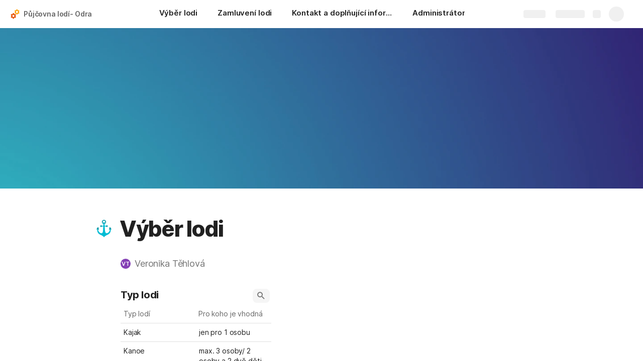

--- FILE ---
content_type: image/svg+xml
request_url: https://cdn.coda.io/icons/svg/color/anchor.svg
body_size: 774
content:
<svg xmlns="http://www.w3.org/2000/svg" width="48" height="48"><path d="M24 45c0-2-6.133-5.387-7.996-6.094C9.578 36.476 7 31 8 24h2c-1 7 4.832 12 12 12h4c7.168 0 13-5 12-12h2c1 7-1.578 12.477-8 14.906-1.867.707-8 4.235-8 6.094zm0 0" fill="#00bcd4"/><path d="M31.688 34.96c2.519-.839-2.5 3.028-7.63 3.056-5.124.027-10.113-3.711-7.437-2.942C21.813 36.563 21.801 28.996 22 24c.227-5.574 1-15 1-15h2s.809 11.234 1 15c.258 4.992.688 12.625 5.688 10.96zm0 0" fill="#00bcd4"/><path d="M25 9c0 .55-.45 1-1 1s-1-.45-1-1 .45-1 1-1 1 .45 1 1zm0 0M18 17h12v2H18zm0 0" fill="#00bcd4"/><path d="M22.703 12.809c.059-.77.11-1.461.156-2.036a3 3 0 1 1 2.27.004c.039.578.09 1.274.14 2.04C27.41 12.253 29 10.32 29 8a5 5 0 1 0-10 0c0 2.309 1.574 4.234 3.703 4.809zm0 0M33 18a1.999 1.999 0 1 1-4 0 1.999 1.999 0 1 1 4 0zm0 0M19 18a1.999 1.999 0 1 1-4 0 1.999 1.999 0 1 1 4 0zm0 0M6 26s1-3 4-6c1 1 2 7 2 7s-2-2-6-1zm0 0M42 26s-1-3-4-6c-1 1-2 7-2 7s2-2 6-1zm0 0" fill="#0097a7"/></svg>

--- FILE ---
content_type: image/svg+xml
request_url: https://cdn.coda.io/icons/svg/color/services.svg
body_size: 554
content:
<svg xmlns="http://www.w3.org/2000/svg" width="48" height="48"><path d="M25.602 34.398c.097-.398.097-.898.097-1.398 0-.5 0-.898-.097-1.398l2.796-2c.301-.204.403-.602.204-.903l-2.704-4.597c-.199-.301-.5-.403-.796-.301L22 25.3c-.7-.602-1.5-1-2.398-1.403L19.3 20.5c0-.3-.301-.602-.602-.602h-5.3c-.297 0-.598.301-.598.602l-.403 3.5c-.898.3-1.597.8-2.398 1.398L6.898 24c-.296-.102-.699 0-.796.3l-2.704 4.598c-.199.301-.097.704.204.903l2.796 2c-.097.398-.097.898-.097 1.398 0 .5 0 .903.097 1.403l-2.796 2c-.301.199-.403.597-.204.898l2.704 4.602c.199.296.5.398.796.296L10 41c.7.602 1.5 1 2.398 1.398l.301 3.403c0 .3.301.597.602.597h5.3c.297 0 .598-.296.598-.597l.301-3.403c.898-.296 1.602-.796 2.398-1.398L25 42.398c.3.102.7 0 .8-.296l2.7-4.602c.2-.3.102-.7-.2-.898zM16 38c-2.8 0-5-2.2-5-5s2.2-5 5-5 5 2.2 5 5-2.2 5-5 5zm0 0" fill="#e65100"/><path d="M41.898 15.3C42 14.8 42 14.399 42 14s0-.8-.102-1.3l2.5-1.802c.301-.199.301-.5.204-.796l-2.5-4.301c-.204-.301-.5-.403-.801-.2l-2.903 1.297C37.7 6.398 37 6 36.2 5.602L35.9 2.5C36 2.2 35.8 2 35.5 2h-4.898C30.3 2 30 2.2 30 2.5l-.3 3.102c-.802.296-1.5.699-2.2 1.296l-2.898-1.296a.776.776 0 0 0-.801.199l-2.5 4.3c-.2.297-.102.598.199.797L24 12.7V14c0 .398 0 .8.102 1.3l-2.5 1.802c-.301.199-.301.5-.204.796l2.5 4.301c.204.301.5.403.801.2l2.903-1.297c.699.5 1.398.898 2.199 1.296l.3 3.102c0 .3.297.5.598.5h4.903c.296 0 .597-.2.597-.5l.301-3.102c.8-.296 1.5-.699 2.2-1.296l2.902 1.296c.296.102.597 0 .796-.199l2.5-4.3c.204-.297.102-.598-.199-.797zM33 19c-2.8 0-5-2.2-5-5s2.2-5 5-5 5 2.2 5 5-2.2 5-5 5zm0 0" fill="#ffa000"/></svg>